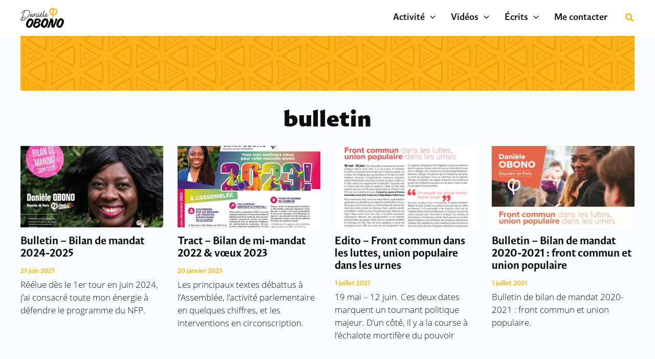

--- FILE ---
content_type: text/css
request_url: https://deputee-obono.fr/wp-content/uploads/elementor/css/post-15364.css?ver=1768947274
body_size: 1171
content:
.elementor-15364 .elementor-element.elementor-element-8e2e8da{--display:flex;--flex-direction:column;--container-widget-width:100%;--container-widget-height:initial;--container-widget-flex-grow:0;--container-widget-align-self:initial;--flex-wrap-mobile:wrap;--margin-top:0px;--margin-bottom:0px;--margin-left:0px;--margin-right:0px;--padding-top:0px;--padding-bottom:0px;--padding-left:0px;--padding-right:0px;}.elementor-widget-image .widget-image-caption{color:var( --e-global-color-text );font-family:var( --e-global-typography-text-font-family ), Sans-serif;font-size:var( --e-global-typography-text-font-size );font-weight:var( --e-global-typography-text-font-weight );}.elementor-15364 .elementor-element.elementor-element-3a1c09d img{width:100%;}.elementor-15364 .elementor-element.elementor-element-64a161c{--display:flex;}.elementor-widget-heading .elementor-heading-title{font-family:var( --e-global-typography-primary-font-family ), Sans-serif;font-size:var( --e-global-typography-primary-font-size );font-weight:var( --e-global-typography-primary-font-weight );color:var( --e-global-color-primary );}.elementor-15364 .elementor-element.elementor-element-ddbb78a{width:100%;max-width:100%;margin:20px 0px calc(var(--kit-widget-spacing, 0px) + 0px) 0px;padding:0px 0px 10px 0px;text-align:center;}.elementor-15364 .elementor-element.elementor-element-ddbb78a.elementor-element{--align-self:flex-start;}.elementor-15364 .elementor-element.elementor-element-ddbb78a .elementor-heading-title{font-family:"guyot-sans", Sans-serif;font-size:3rem;font-weight:900;color:#0D0D0D;}.elementor-15364 .elementor-element.elementor-element-48bfa1a{--display:flex;--flex-direction:column;--container-widget-width:100%;--container-widget-height:initial;--container-widget-flex-grow:0;--container-widget-align-self:initial;--flex-wrap-mobile:wrap;border-style:none;--border-style:none;--margin-top:0px;--margin-bottom:0px;--margin-left:0px;--margin-right:0px;--padding-top:0px;--padding-bottom:100px;--padding-left:0px;--padding-right:0px;}.elementor-widget-archive-posts .elementor-button{background-color:var( --e-global-color-accent );font-family:var( --e-global-typography-accent-font-family ), Sans-serif;font-weight:var( --e-global-typography-accent-font-weight );}.elementor-widget-archive-posts .elementor-post__title, .elementor-widget-archive-posts .elementor-post__title a{color:var( --e-global-color-secondary );font-family:var( --e-global-typography-primary-font-family ), Sans-serif;font-size:var( --e-global-typography-primary-font-size );font-weight:var( --e-global-typography-primary-font-weight );}.elementor-widget-archive-posts .elementor-post__meta-data{font-family:var( --e-global-typography-secondary-font-family ), Sans-serif;font-size:var( --e-global-typography-secondary-font-size );font-weight:var( --e-global-typography-secondary-font-weight );}.elementor-widget-archive-posts .elementor-post__excerpt p{font-family:var( --e-global-typography-text-font-family ), Sans-serif;font-size:var( --e-global-typography-text-font-size );font-weight:var( --e-global-typography-text-font-weight );}.elementor-widget-archive-posts .elementor-post__read-more{color:var( --e-global-color-accent );}.elementor-widget-archive-posts a.elementor-post__read-more{font-family:var( --e-global-typography-accent-font-family ), Sans-serif;font-weight:var( --e-global-typography-accent-font-weight );}.elementor-widget-archive-posts .elementor-post__card .elementor-post__badge{background-color:var( --e-global-color-accent );font-family:var( --e-global-typography-accent-font-family ), Sans-serif;font-weight:var( --e-global-typography-accent-font-weight );}.elementor-widget-archive-posts .elementor-pagination{font-family:var( --e-global-typography-secondary-font-family ), Sans-serif;font-size:var( --e-global-typography-secondary-font-size );font-weight:var( --e-global-typography-secondary-font-weight );}.elementor-widget-archive-posts .e-load-more-message{font-family:var( --e-global-typography-secondary-font-family ), Sans-serif;font-size:var( --e-global-typography-secondary-font-size );font-weight:var( --e-global-typography-secondary-font-weight );}.elementor-widget-archive-posts .elementor-posts-nothing-found{color:var( --e-global-color-text );font-family:var( --e-global-typography-text-font-family ), Sans-serif;font-size:var( --e-global-typography-text-font-size );font-weight:var( --e-global-typography-text-font-weight );}.elementor-15364 .elementor-element.elementor-element-888bd04{--grid-row-gap:60px;width:100%;max-width:100%;margin:0px 0px calc(var(--kit-widget-spacing, 0px) + 0px) 0px;padding:0px 0px 0px 0px;border-radius:0px 0px 0px 0px;--grid-column-gap:28px;}.elementor-15364 .elementor-element.elementor-element-888bd04 .elementor-posts-container .elementor-post__thumbnail{padding-bottom:calc( 0.57 * 100% );}.elementor-15364 .elementor-element.elementor-element-888bd04:after{content:"0.57";}.elementor-15364 .elementor-element.elementor-element-888bd04 .elementor-post__meta-data span + span:before{content:"0";}.elementor-15364 .elementor-element.elementor-element-888bd04 .elementor-post__thumbnail{border-radius:0px 0px 0px 0px;}.elementor-15364 .elementor-element.elementor-element-888bd04.elementor-posts--thumbnail-left .elementor-post__thumbnail__link{margin-right:16px;}.elementor-15364 .elementor-element.elementor-element-888bd04.elementor-posts--thumbnail-right .elementor-post__thumbnail__link{margin-left:16px;}.elementor-15364 .elementor-element.elementor-element-888bd04.elementor-posts--thumbnail-top .elementor-post__thumbnail__link{margin-bottom:16px;}.elementor-15364 .elementor-element.elementor-element-888bd04 .elementor-post__title, .elementor-15364 .elementor-element.elementor-element-888bd04 .elementor-post__title a{color:var( --e-global-color-primary );font-family:"guyot-sans", Sans-serif;font-size:21px;font-weight:700;}.elementor-15364 .elementor-element.elementor-element-888bd04 .elementor-post__title{margin-bottom:14px;}.elementor-15364 .elementor-element.elementor-element-888bd04 .elementor-post__meta-data{color:var( --e-global-color-accent );font-family:"guyot-sans", Sans-serif;font-size:13px;font-weight:600;margin-bottom:5px;}.elementor-15364 .elementor-element.elementor-element-888bd04 .elementor-post__excerpt p{color:var( --e-global-color-text );font-family:"open-sans", Sans-serif;font-size:17px;font-weight:300;}.elementor-15364 .elementor-element.elementor-element-888bd04 .elementor-pagination{text-align:center;font-family:"guyot-sans", Sans-serif;font-size:20px;font-weight:900;margin-top:40px;}.elementor-15364 .elementor-element.elementor-element-888bd04 .elementor-pagination a.page-numbers:hover{color:var( --e-global-color-text );}body:not(.rtl) .elementor-15364 .elementor-element.elementor-element-888bd04 .elementor-pagination .page-numbers:not(:first-child){margin-left:calc( 10px/2 );}body:not(.rtl) .elementor-15364 .elementor-element.elementor-element-888bd04 .elementor-pagination .page-numbers:not(:last-child){margin-right:calc( 10px/2 );}body.rtl .elementor-15364 .elementor-element.elementor-element-888bd04 .elementor-pagination .page-numbers:not(:first-child){margin-right:calc( 10px/2 );}body.rtl .elementor-15364 .elementor-element.elementor-element-888bd04 .elementor-pagination .page-numbers:not(:last-child){margin-left:calc( 10px/2 );}body.elementor-page-15364:not(.elementor-motion-effects-element-type-background), body.elementor-page-15364 > .elementor-motion-effects-container > .elementor-motion-effects-layer{background-color:var( --e-global-color-9b2826b );}body.elementor-page-15364{margin:0px 0px 0px 0px;padding:0px 0px 0px 0px;}@media(max-width:1200px){.elementor-widget-image .widget-image-caption{font-size:var( --e-global-typography-text-font-size );}.elementor-widget-heading .elementor-heading-title{font-size:var( --e-global-typography-primary-font-size );}.elementor-15364 .elementor-element.elementor-element-ddbb78a{margin:0px 0px calc(var(--kit-widget-spacing, 0px) + -9px) -50px;}.elementor-15364 .elementor-element.elementor-element-ddbb78a.elementor-element{--align-self:center;}.elementor-15364 .elementor-element.elementor-element-ddbb78a .elementor-heading-title{font-size:34px;}.elementor-15364 .elementor-element.elementor-element-48bfa1a{--margin-top:0px;--margin-bottom:0px;--margin-left:0px;--margin-right:0px;--padding-top:0px;--padding-bottom:100px;--padding-left:20px;--padding-right:20px;}.elementor-widget-archive-posts .elementor-post__title, .elementor-widget-archive-posts .elementor-post__title a{font-size:var( --e-global-typography-primary-font-size );}.elementor-widget-archive-posts .elementor-post__meta-data{font-size:var( --e-global-typography-secondary-font-size );}.elementor-widget-archive-posts .elementor-post__excerpt p{font-size:var( --e-global-typography-text-font-size );}.elementor-widget-archive-posts .elementor-pagination{font-size:var( --e-global-typography-secondary-font-size );}.elementor-widget-archive-posts .e-load-more-message{font-size:var( --e-global-typography-secondary-font-size );}.elementor-widget-archive-posts .elementor-posts-nothing-found{font-size:var( --e-global-typography-text-font-size );}}@media(max-width:800px){.elementor-widget-image .widget-image-caption{font-size:var( --e-global-typography-text-font-size );}.elementor-widget-heading .elementor-heading-title{font-size:var( --e-global-typography-primary-font-size );}.elementor-15364 .elementor-element.elementor-element-ddbb78a{margin:0px 0px calc(var(--kit-widget-spacing, 0px) + 50px) 0px;}.elementor-15364 .elementor-element.elementor-element-ddbb78a.elementor-element{--align-self:center;}.elementor-15364 .elementor-element.elementor-element-ddbb78a .elementor-heading-title{font-size:20px;}.elementor-widget-archive-posts .elementor-post__title, .elementor-widget-archive-posts .elementor-post__title a{font-size:var( --e-global-typography-primary-font-size );}.elementor-widget-archive-posts .elementor-post__meta-data{font-size:var( --e-global-typography-secondary-font-size );}.elementor-widget-archive-posts .elementor-post__excerpt p{font-size:var( --e-global-typography-text-font-size );}.elementor-widget-archive-posts .elementor-pagination{font-size:var( --e-global-typography-secondary-font-size );}.elementor-widget-archive-posts .e-load-more-message{font-size:var( --e-global-typography-secondary-font-size );}.elementor-widget-archive-posts .elementor-posts-nothing-found{font-size:var( --e-global-typography-text-font-size );}.elementor-15364 .elementor-element.elementor-element-888bd04 .elementor-posts-container .elementor-post__thumbnail{padding-bottom:calc( 0.67 * 100% );}.elementor-15364 .elementor-element.elementor-element-888bd04:after{content:"0.67";}.elementor-15364 .elementor-element.elementor-element-888bd04 .elementor-post__thumbnail__link{width:100%;}}